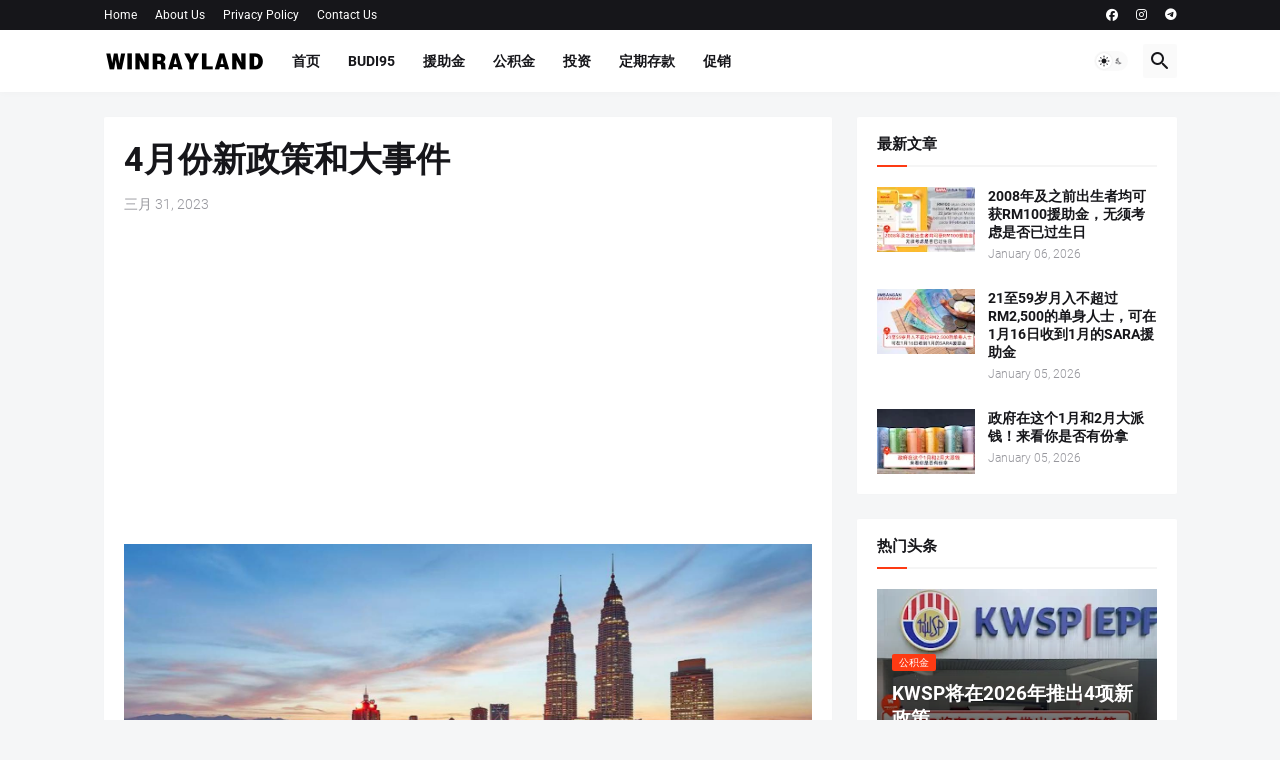

--- FILE ---
content_type: text/html; charset=utf-8
request_url: https://www.google.com/recaptcha/api2/aframe
body_size: 264
content:
<!DOCTYPE HTML><html><head><meta http-equiv="content-type" content="text/html; charset=UTF-8"></head><body><script nonce="hw7sZA15m3EO4d69_8xsrA">/** Anti-fraud and anti-abuse applications only. See google.com/recaptcha */ try{var clients={'sodar':'https://pagead2.googlesyndication.com/pagead/sodar?'};window.addEventListener("message",function(a){try{if(a.source===window.parent){var b=JSON.parse(a.data);var c=clients[b['id']];if(c){var d=document.createElement('img');d.src=c+b['params']+'&rc='+(localStorage.getItem("rc::a")?sessionStorage.getItem("rc::b"):"");window.document.body.appendChild(d);sessionStorage.setItem("rc::e",parseInt(sessionStorage.getItem("rc::e")||0)+1);localStorage.setItem("rc::h",'1767671968102');}}}catch(b){}});window.parent.postMessage("_grecaptcha_ready", "*");}catch(b){}</script></body></html>